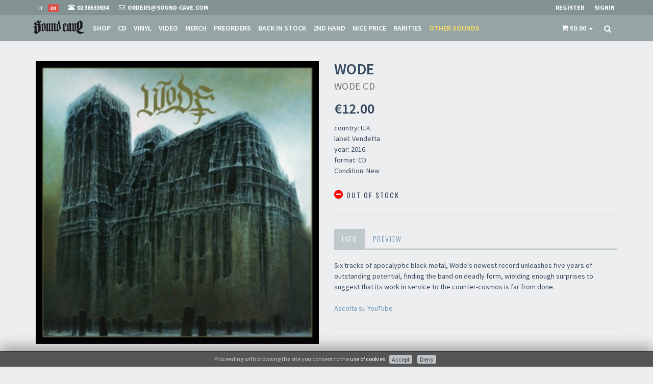

--- FILE ---
content_type: text/html; charset=utf-8
request_url: https://www.sound-cave.com/en/band/wode/wode
body_size: 33231
content:
<!DOCTYPE html>
<html lang="en">
  <head>
      <!-- Google Tag Manager -->
  <script>(function(w,d,s,l,i){w[l]=w[l]||[];w[l].push({'gtm.start':
  new Date().getTime(),event:'gtm.js'});var f=d.getElementsByTagName(s)[0],
  j=d.createElement(s),dl=l!='dataLayer'?'&l='+l:'';j.async=true;j.src=
  'https://www.googletagmanager.com/gtm.js?id='+i+dl;f.parentNode.insertBefore(j,f);
  })(window,document,'script','dataLayer','GTM-WJQ5XH2');</script>
  <!-- End Google Tag Manager -->


    
  <!-- Global site tag (gtag.js) - Google Analytics -->
  <script async src="https://www.googletagmanager.com/gtag/js?id=UA-3589714-7"></script>
  <script>
      window.dataLayer = window.dataLayer || [];
      function gtag(){dataLayer.push(arguments);}
      gtag('js', new Date());

      gtag('config', 'UA-3589714-7');

      gtag('event', 'view_item', {"currency":"EUR","value":12,"items":{"item_id":"22895","item_name":"WODE - Wode CD - CD","item_brand":"WODE","item_category":"CD","price":"12.00","discount":0}});        </script>




    
  <!-- Facebook Pixel Code -->
  <script>
    !function(f,b,e,v,n,t,s)
    {if(f.fbq)return;n=f.fbq=function(){n.callMethod?
      n.callMethod.apply(n,arguments):n.queue.push(arguments)};
      if(!f._fbq)f._fbq=n;n.push=n;n.loaded=!0;n.version='2.0';
      n.queue=[];t=b.createElement(e);t.async=!0;
      t.src=v;s=b.getElementsByTagName(e)[0];
      s.parentNode.insertBefore(t,s)}(window,document,'script',
      'https://connect.facebook.net/en_US/fbevents.js');
    fbq('init', '187160469359056');
    fbq('track', 'PageView');
        fbq('track', 'ViewContent', {"content_ids":["22895"],"content_category":"CD","content_name":"WODE Wode CD","content_type":"product","value":12,"currency":"EUR"});  </script>
  <noscript>
    <img height="1" width="1"
         src="https://www.facebook.com/tr?id=187160469359056&ev=PageView
  &noscript=1"/>
  </noscript>
  <!-- End Facebook Pixel Code -->

    <meta charset="utf-8">
    <meta name="viewport" content="width=device-width, initial-scale=1.0">
    <meta http-equiv="Content-Type" content="text/html; charset=utf-8" />
    <meta name="title" content="WODE - Wode CD - CD" />
<meta name="description" content="Six tracks of apocalyptic black metal, Wode&amp;#39;s newest record unleashes five years of outstanding potential, finding the band on deadly form, wielding enough surprises to suggest that its work in service to the counter-cosmos is far from done. 
 
Ascolta su YouTube
" />
    <title>WODE - Wode CD - CD</title>

    
    <!-- Fav and touch icons -->
    <link rel="apple-touch-icon" sizes="57x57" href="/images/favicon/apple-icon-57x57.png">
    <link rel="apple-touch-icon" sizes="60x60" href="/images/favicon/apple-icon-60x60.png">
    <link rel="apple-touch-icon" sizes="72x72" href="/images/favicon/apple-icon-72x72.png">
    <link rel="apple-touch-icon" sizes="76x76" href="/images/favicon/apple-icon-76x76.png">
    <link rel="apple-touch-icon" sizes="114x114" href="/images/favicon/apple-icon-114x114.png">
    <link rel="apple-touch-icon" sizes="120x120" href="/images/favicon/apple-icon-120x120.png">
    <link rel="apple-touch-icon" sizes="144x144" href="/images/favicon/apple-icon-144x144.png">
    <link rel="apple-touch-icon" sizes="152x152" href="/images/favicon/apple-icon-152x152.png">
    <link rel="apple-touch-icon" sizes="180x180" href="/images/favicon/apple-icon-180x180.png">
    <link rel="icon" type="image/png" sizes="192x192"  href="/images/favicon/android-icon-192x192.png">
    <link rel="icon" type="image/png" sizes="32x32" href="/images/favicon/favicon-32x32.png">
    <link rel="icon" type="image/png" sizes="96x96" href="/images/favicon/favicon-96x96.png">
    <link rel="icon" type="image/png" sizes="16x16" href="/images/favicon/favicon-16x16.png">

        
    <!-- og:graph -->
    <meta property="fb:app_id"        content="435611360178217"/>
    <meta property="og:url"           content="https://www.sound-cave.com/en/band/wode/wode" />
    <meta property="og:type"          content="website" />
    <meta property="og:title"         content="WODE - Wode CD - CD" />
    <meta property="og:description"   content="Six tracks of apocalyptic black metal, Wode&#39;s newest record unleashes five years of outstanding potential, finding the band on deadly form, wielding enough surprises to suggest that its work in service to the counter-cosmos is far from done. 
 
Ascolta su YouTube
" />
    <meta property="og:image"         content="https://www.sound-cave.com/uploads/Product/image/wode-wode.jpg?v=1465391383" />
    <meta property="og:image:width"   content="400"/>
    <meta property="og:image:height"  content="400"/>

    <!-- JSON-LD -->
    <script type="application/ld+json">
      {
        "@context": "http://schema.org",
        "@type": "Organization",
        "url": "https://www.sound-cave.com",
        "logo": "https://www.sound-cave.com/images/logo/Sound-Cave-google.png",
        "telephone": "02 36533634"
      }
    </script>
    
<script type="application/ld+json">
      {
        "@context": "http://schema.org",
        "@type": "Store",
        "name": "Sound Cave",
        "telephone": "02 36533634",
        "image": "https://www.sound-cave.com/uploads/kwStore/image/d901a3cb49ad4e389554d557a0c01a9a58dfb9ec.jpg?v=1540206982",
        "address": {
          "@type": "PostalAddress",
          "addressLocality": "Milano, Italy",
          "postalCode": "20144",
          "streetAddress": "Via Valparaiso 9"
        }
        ,
        "geo": {
          "@type": "GeoCoordinates",
          "latitude": 45.457412,
          "longitude": 9.174355
        }
      }
    </script>
      <script type="application/ld+json">
  {
    "@context": "http://schema.org/",
    "@type": "Product",
    "name": "Wode CD",
    "image": "https://www.sound-cave.com/uploads/Product/image/wode-wode.jpg?v=1465391383",
    "description": "Six tracks of apocalyptic black metal, Wode&#39;s newest record unleashes five years of outstanding potential, finding the band on deadly form, wielding enough surprises to suggest that its work in service to the counter-cosmos is far from done. 
 
Ascolta su YouTube
",
    "brand": {
      "@type" : "MusicGroup",
      "name" : "WODE"
    },
    "offers": {
      "@type": "Offer",
      "priceCurrency": "EUR",
      "price": "12",
      "itemCondition": "https://schema.org/NewCondition",
      "availability": "https://schema.org/OutOfStock",
      "seller": {
        "@type": "Organization",
        "name": "Sound Cave"
      }
    }
  }
  </script>


    <link rel="stylesheet" type="text/css" media="screen" href="https://fonts.googleapis.com/css?family=Source+Sans+Pro:400,200,200italic,300,300italic,400italic,600,600italic,700,700italic,900,900italic" />
<link rel="stylesheet" type="text/css" media="screen" href="https://fonts.googleapis.com/css?family=Oswald:400,300,700" />
<link rel="stylesheet" type="text/css" media="screen" href="/css-min/files/%252Fassets%252Fbootstrap%252Fcss%252Fbootstrap.min.css+%252Fassets%252Fcss%252Ffont-awesome.min.css+%252Fassets%252Fcss%252Fanimate.min.css+%252Fassets%252Fcss%252Fjquery.mCustomScrollbar.css+%252Fassets%252Fcss%252Falpha.css+%252Fassets%252Fcss%252Fjquery.minimalect.min.css+%252Fion-checkRadio%252Fcss%252Fion.checkRadio.css+%252Fion-checkRadio%252Fcss%252Fion.checkRadio.cloudy.css+%252Fassets%252Fcss%252Fskin-7.css+%252Fassets%252Fcss%252Fstyle.css+%252Fassets%252Fcss%252Fgray-look.css+%252Fcss%252Fjquery.gritter.css+%252FkwCookieNoticePlugin%252Fcss%252Fce-bottom.css+%252Fcss%252Fmain.css+%252Fassets%252Fcss%252Fowl.carousel.css+%252Fassets%252Fcss%252Fowl.theme.css/t/1678033995.css" />

    <!-- HTML5 shim and Respond.js IE8 support of HTML5 elements and media queries -->
    <!--[if lt IE 9]>
      <script src="https://oss.maxcdn.com/libs/html5shiv/3.7.0/html5shiv.js"></script>
      <script src="https://oss.maxcdn.com/libs/respond.js/1.3.0/respond.min.js"></script>
    <![endif]-->

    <script>
      paceOptions = {
        elements: true
      };
    </script>
    <script src="/assets/js/pace.min.js"></script>


  </head>
  <body>
      <!-- Google Tag Manager (noscript) -->
  <noscript><iframe src="https://www.googletagmanager.com/ns.html?id=GTM-WJQ5XH2"
  height="0" width="0" style="display:none;visibility:hidden"></iframe></noscript>
  <!-- End Google Tag Manager (noscript) -->


          

<div id="fb-root"></div>
<script>
  logInWithFacebook = function() {
    FB.login(function(response) {
      window.location.href='/en/guard/login/fb';
      if (response.authResponse) {
        console.log('You are logged in & cookie set!');
        // Now you can redirect the user or do an AJAX request to
        // a PHP script that grabs the signed request from the cookie.

      } else {
        console.log('User cancelled login or did not fully authorize.');
      }
    },{
        scope: 'public_profile,email',
        auth_type: 'rerequest'
    });
    return false;
  };

  window.fbAsyncInit = function() {
    FB.init({
      appId      : '435611360178217',
      cookie     : true,    // enable cookies to allow the server to access the session
      xfbml      : true,    // parse social plugins on this page
      version    : 'v2.12' 
    });
    FB.AppEvents.logPageView();
  };

  // Load the SDK Asynchronously
  (function(d, s, id){
    var js, fjs = d.getElementsByTagName(s)[0];
    if (d.getElementById(id)) {return;}
    js = d.createElement(s); js.id = id;
    js.src = "https://connect.facebook.net/en_US/sdk.js";
    fjs.parentNode.insertBefore(js, fjs);
  }(document, 'script', 'facebook-jssdk'));
</script>
    
    <!-- header -->
    

<div class="navbar navbar-tshop navbar-fixed-top megamenu" role="navigation">
  <div class="navbar-top">
    <div class="container">
      <div class="row">
        <div class="col-xs-7">
          <div class="pull-left ">
            <ul class="userMenu ">
              <li class="flags">
                                                                                          <a href="/en/band/wode/wode">
                      <span class="label label-danger">en</span>
                    </a>
                                      <a href="/it/band/wode/wode">
                      <span class="label ">it</span>
                    </a>
                                                </li>
              <li class="phone-number">
                <a  href="tel:0236533634">
                  <span> <i class="glyphicon glyphicon-phone-alt "></i></span> <span class="hidden-xs" style="margin-left:5px"> 02 36533634 </span>
                </a>
              </li>
              <li class="phone-number">
                <a  href="/en/contacts?ref=top">
                  <span> <i class="fa fa-envelope-o"></i></span> <span class="hidden-xs" style="margin-left:5px"> orders@sound-cave.com </span>
                </a>
              </li>
            </ul>
          </div>
        </div>
        <div class="col-xs-5 no-margin no-padding">
          <div class="pull-right">
                          <ul class="userMenu">
                <li>
                  <a href="/en/guard/register" data-target="#login-modal" data-toggle="modal" data-link="/en/guard/register"> <span class="hidden-xs">Register</span> <i class="glyphicon glyphicon-check hide visible-xs "></i></a>
                </li>
                <li>
                  <a href="/en/guard/login" data-target="#login-modal" data-toggle="modal" data-link="/en/guard/login"> <span class="hidden-xs">Signin</span> <i class="glyphicon glyphicon-log-in hide visible-xs "></i> </a>
                </li>
              </ul>
                      </div>
        </div>
      </div>
    </div>
  </div><!--/.navbar-top-->

  <div class="container">
    <div class="navbar-header">
      <button type="button" class="navbar-toggle" data-toggle="collapse" data-target="#main-menu"> <span class="sr-only"> Toggle navigation </span> <span class="icon-bar"> </span> <span class="icon-bar"> </span> <span class="icon-bar"> </span> </button>
      

<button type="button" class="navbar-toggle" data-toggle="collapse" data-target=".navbar-cart">
  <span class="cartRespons colorWhite"><i class="fa fa-shopping-cart"></i> </span>
</button>      

      <a class="navbar-brand " href="/en"> <img src="/images/sound-cave.png" alt="Sound Cave"> </a>

      <!-- this part for mobile -->
      <div class="search-box pull-right hidden-lg hidden-md hidden-sm">
        <div class="input-group">
          <button class="btn btn-nobg getFullSearch" type="button"> <i class="fa fa-search"> </i> </button>
        </div>
      </div>
    </div>

    <!-- this part is duplicate from cartMenu  keep it for mobile -->
    <div class="navbar-cart  collapse">
      <div id="cartMobileDropdown" class="cartMenu col-lg-4 col-xs-12 col-md-4 ">
        

<div class="kw-cart-dropdown">
  <div class="kw-cart-box-body w100 miniCartTable scroll-pane">
          <div class="well">Your cart is empty</div>      </div>
  <div class="kw-cart-box-footer miniCartFooter text-right">
        <h3 class="text-right subtotal"> Total: €0.00 </h3>
      </div>
</div>
      </div><!--/.cartMenu-->
    </div><!--/.navbar-cart-->

    <div class="navbar-shelf  collapse">
      <div id="shelfMobileDropdown" class="cartMenu col-lg-4 col-xs-12 col-md-4 ">
        

      </div><!--/.cartMenu-->
    </div><!--/.navbar-cart-->

    <div class="navbar-collapse collapse" id="main-menu">
      <ul class="nav navbar-nav">
                <li >
          <a href="/en/shop/all">Shop</a>
        </li>
                  <li class="cd ">
            <a href="/en/shop/cd">CD</a>
          </li>
                  <li class="vinyl ">
            <a href="/en/shop/vinyl">Vinyl</a>
          </li>
                  <li class="video ">
            <a href="/en/shop/video">Video</a>
          </li>
                  <li class="merch ">
            <a href="/en/shop/merch">Merch</a>
          </li>
                  <li class="pre-order ">
            <a href="/en/shop/pre-order">Preorders</a>
          </li>
                  <li class="back-in-stock ">
            <a href="/en/shop/back-in-stock">Back in stock</a>
          </li>
                  <li class="2nd-hand ">
            <a href="/en/shop/2nd-hand">2nd Hand</a>
          </li>
                  <li class="offer ">
            <a href="/en/shop/offer">Nice price</a>
          </li>
                  <li class="rare ">
            <a href="/en/shop/rare">Rarities</a>
          </li>
                  <li class="other-sounds ">
            <a href="/en/shop/other-sounds">Other sounds</a>
          </li>
              </ul>

      <div class="nav navbar-nav navbar-right hidden-xs">
        
        

  


<div id="kw-cart-box" class="dropdown cartMenu" data-cart-update="/en/cart/show/cart">
  <a href="#" class="dropdown-toggle kw-cart-box-title" data-toggle="dropdown" role="button" aria-expanded="false">
    <i class="fa fa-shopping-cart visible-sm"></i>
    <span class="cartRespons">
      <i class="fa fa-shopping-cart"></i>
      <span class="cart_value">€0.00</span>
    </span>
    <span class="caret"></span>
  </a>
  <div class="dropdown-menu col-lg-4 col-xs-12 col-md-4">
                    

<div class="kw-cart-dropdown">
  <div class="kw-cart-box-body w100 miniCartTable scroll-pane">
          <div class="well">Your cart is empty</div>      </div>
  <div class="kw-cart-box-footer miniCartFooter text-right">
        <h3 class="text-right subtotal"> Total: €0.00 </h3>
      </div>
</div>
  </div>
</div>



  <script>
    gtag('event', 'view_item', {"currency":"EUR","value":12,"items":{"item_id":"22895","item_name":"WODE - Wode CD - CD","item_brand":"WODE","item_category":"CD","price":"12.00","discount":0}});            fbq('track', 'ViewContent', {"content_ids":["22895"],"content_category":"CD","content_name":"WODE Wode CD","content_type":"product","value":12,"currency":"EUR"});  </script>



        <div class="search-box">
          <div class="input-group">
            <button class="btn btn-nobg getFullSearch" type="button"> <i class="fa fa-search"> </i> </button>
          </div>
        </div><!--/.search-box -->

      </div><!--/.navbar-nav hidden-xs-->
    </div><!--/.nav-collapse -->

  </div><!--/.container -->

  <div class="search-full text-right"> <a class="pull-right search-close"> <i class=" fa fa-times-circle"> </i> </a>
    <form action="/en/shop" method="get" class="searchInputBox pull-right">
      <input type="search"  data-searchurl="search?=" name="q" placeholder="search" value="" class="search-input">
      <button class="btn-nobg search-btn" type="submit"> <i class="fa fa-search"> </i> </button>
    </form>
  </div><!--/.search-full-->
</div><!--/.navbar-->
    <!-- header end -->

    <!-- main content -->
    




          <div class="container main-container headerOffset">
        






<div class="row transitionfx">

  <!-- left column -->
  <div class="col-lg-6 col-md-6 col-sm-6">
    <!-- product Image and Zoom -->
    <div class="main-image  col-lg-12 no-padding">
      <img src="/uploads/Product/image/wode-wode.jpg?v=1465391383" id="add_to_cart_animate_Product_22895" class="product-image img-responsive center-block" alt="WODE Wode CD">
    </div>
  </div><!--/ left column end -->

  <!-- right column -->
  <div class="col-lg-6 col-md-6 col-sm-5">
    <h1 class="product-title">
      WODE <br/>
      <small>Wode CD</small>
    </h1>


    <div class="product-price">
      

<span class="kw-cart-price">
  <span class="price-standard"></span>
  <span class="price-sales"> €12.00</span>
</span>    </div>


    <div class="details-description">
      <p>
        country: U.K.<br/>
        label: Vendetta<br/>
                  year: 2016<br/>
                format: CD<br/>
        Condition: New<br/>
      </p>
    </div>

    <div class="cart-actions">
      <div class="addto">
        
  


              </div>

      <div style="clear:both"></div>

      <h3 class="incaps">
        <i class="fa fa-minus-circle color-out"></i> Out of stock      </h3>

      <div style="clear:both"></div>
      
          </div>
    <!--/.cart-actions-->

    <div class="clear"></div>

    <div class="product-tab w100 clearfix">
      <ul class="nav nav-tabs">
                  <li class="active"><a href="#details" data-toggle="tab">Info</a></li>
                                  <li> <a href="#samples" data-toggle="tab">Preview</a></li>
                      </ul>

      <div class="tab-content">
                  <div class="tab-pane active" id="details">
            <p>Six tracks of apocalyptic black metal, Wode&#39;s newest record unleashes five years of outstanding potential, finding the band on deadly form, wielding enough surprises to suggest that its work in service to the counter-cosmos is far from done.<br />
<br />
<a href="https://youtu.be/R9OB5dZBIaQ">Ascolta su YouTube</a></p>
          </div>
        
        
                  <div class="tab-pane" id="samples">
            <div class="embed-responsive embed-responsive-16by9">
              <iframe src="https://www.youtube.com/embed/R9OB5dZBIaQ" frameborder="0" allowfullscreen></iframe>
            </div>
          </div>
        
              </div> <!-- /.tab content -->
    </div><!--/.product-tab-->

    <div style="clear:both"></div>

    <div class="product-share clearfix">
      <iframe src="https://www.facebook.com/plugins/share_button.php?href=https://www.sound-cave.com/en/band/wode/wode&layout=button&size=small&mobile_iframe=true&appId=435611360178217&width=79&height=20" width="79" height="20" style="border:none;overflow:hidden" scrolling="no" frameborder="0" allowTransparency="true" allow="encrypted-media"></iframe>
          </div>

  </div><!--/ right column end -->

</div><!--/.row-->

<div class="row recommended">
          <h3 class="boxes-title-1"><span>Other from WODE</span></h3>
      

<div class="owl-carousel owl-theme productslider" data-owl-options="navigation: false, items: 4, itemsTablet: [768, 2], autoPlay: true">
      <div class="item">
      

<div class="product">
    

  <div class="image">
    
    <a href="/en/band/wode/burn-in-many-mirrors-1">
      <img src="/thumb/widget/Product/image/wode-burn-in-many-mirrors-1.jpg?v=1617974909" id="add_to_cart_animate_Product_32206" alt="WODE - Burn In Many Mirrors" class="img-responsive">
    </a>
    <div class="promotion">
              <span class="new-product">
          <i class="fa fa fa-check color-in-low"></i>        </span>
                                  </div>
  </div>
  <div class="description">
    <h4>
      <a href="/en/band/wode/burn-in-many-mirrors-1">
        WODE<br/>
        <small>Burn In Many Mirrors</small>
      </a>
    </h4>
    <div class="description-label-year">
      <p>Returning with their third scathing blast of profane black death metal, England&rsquo;s Wode now join with 20 Buck Spin to unleash &lsquo;Burn In Many Mirrors&rsquo;, their most potently wild and predatory work yet. With six new tracks spanning 40 minutes of meticulously summoned infernal ferocity Wode scorch the landscape and drape it in the foul reek of death&rsquo;s fog.</p>
<br/>      20 Buck Spin<br/>    </div>
    <div class="size">2021</div>
    <div class="size">CD</div>
  </div>
  <div class="price"> 

<span class="kw-cart-price">
  <span class="price-standard"></span>
  <span class="price-sales"> €13.00</span>
</span> </div>
  <div class="action-control">
    
  

  <form class="add_to_cart_form form-inline"
        action="/en/cart/add"
        method="post">
    <input type="hidden" name="object_class" value="Product"/>
    <input type="hidden" name="object_id" value="32206"/>
    <input type="hidden" name="object_quantity" value="1"/>
    <button class="add_to_cart_submit btn btn-primary button btn-cart cart first" type="submit" data-animate="add_to_cart_animate_Product_32206"><i class="fa fa-cart-plus"></i> Add to cart</button>
  </form>

  </div>
</div>    </div>
      <div class="item">
      

<div class="product">
    

  <div class="image">
    
    <a href="/en/band/wode/uncrossing-the-keys-white-vinyl">
      <img src="/thumb/widget/Product/image/wode-uncrossing-the-keys-white-vinyl.jpg?v=1760691741" id="add_to_cart_animate_Product_43230" alt="WODE - Uncrossing The Keys (WHITE VINYL)" class="img-responsive">
    </a>
    <div class="promotion">
              <span class="new-product">
          <i class="fa fa fa-check color-in-low"></i>        </span>
                                  </div>
  </div>
  <div class="description">
    <h4>
      <a href="/en/band/wode/uncrossing-the-keys-white-vinyl">
        WODE<br/>
        <small>Uncrossing The Keys (WHITE VINYL)</small>
      </a>
    </h4>
    <div class="description-label-year">
      <p>Manchester&rsquo;s savage sons Wode return with their fourth album, Uncrossing The Keys, marking a confident expansion of their already formidable sound built upon a shadowy foundation of feral black metal and ironclad heavy metal heft. Having evolved from the more straightforward methodology of the debut album, Wode has continuously added elements from various dark corners of the underground across its discography, with songwriting that has grown leaner yet more intricate, focused and melodic than ever.</p>
<br/>      20 Buck Spin<br/>    </div>
    <div class="size">2025</div>
    <div class="size">LP</div>
  </div>
  <div class="price"> 

<span class="kw-cart-price">
  <span class="price-standard"></span>
  <span class="price-sales"> €30.00</span>
</span> </div>
  <div class="action-control">
    
  

  <form class="add_to_cart_form form-inline"
        action="/en/cart/add"
        method="post">
    <input type="hidden" name="object_class" value="Product"/>
    <input type="hidden" name="object_id" value="43230"/>
    <input type="hidden" name="object_quantity" value="1"/>
    <button class="add_to_cart_submit btn btn-primary button btn-cart cart first" type="submit" data-animate="add_to_cart_animate_Product_43230"><i class="fa fa-cart-plus"></i> Add to cart</button>
  </form>

  </div>
</div>    </div>
  </div>

  </div>

        <div class="gap"> </div>
      </div>
        <!-- main content end -->

    <!-- footer -->
    <footer>
  <div class="footer" id="footer">
    <div class="container">
      <div class="row">
        <div class="col-lg-3 col-md-3 col-sm-6 col-xs-12">
          <h3> Sound Cave </h3>
          <ul>
            <li class="supportLi">
              
  <h4> <a class="inline" href="tel:0236533634"> <strong> <i class="fa fa-phone"> </i> 02 36533634 </strong> </a> </h4>
  <h4> <a class="inline" href="mailto:orders@sound-cave.com"> <i class="fa fa-envelope-o"> </i> orders@sound-cave.com </a> </h4>
  <p> Sound Cave di Roberto Mammarella </p>
  <p>
    Via Valparaiso 9<br/>
    20144 Milano<br/>
    Italy  </p>
  <p> P.IVA 08306900963 </p>
  <p> COD. FIS. MMMRRT68L29F205J </p>
            </li>
          </ul>
        </div>
        <div class="col-lg-3 col-md-3 col-sm-6 col-xs-12">
                      <h3> Social </h3>
                    <ul class="social">
            <li> <a href="https://www.facebook.com/SoundCave" target="_blank"> <i class=" fa fa-facebook"> &nbsp; </i> </a> </li>

            <li> <a href="https://www.instagram.com/sound_cave/" target="_blank"> <i class="fa fa-instagram"> </i> </a> </li>
                      </ul>

                                  <div class="sendinblue">
              <h3>Newsletter</h3>

              <a href="/en/newsletter" id="js-newsletter-btn" class="btn btn-success" data-target="#newsletter-modal" data-link="/en/newsletter">Subscribe to our newsletter</a>
            </div>
                                                  


        </div>
        <div class="clearfix visible-sm-block"></div>
        <div class="col-lg-3 col-md-3 col-sm-6 col-xs-12">
          <h3> Informazioni </h3>
          

  <ul  class="kw-page-childrens level-1"><li  class="menu-kw-page-5"><a href="/en/about-us" title="About Us - Sound Cave - Extreme Metal and Dark music since 1995">About Us</a></li><li  class="menu-kw-page-6"><a href="/en/store" title="Store - Sound Cave Milan Italy - Extreme Metal and Dark music since 1995">Store</a></li><li  class="menu-kw-page-3"><a href="/en/sale-terms" title="Sale terms - Sound Cave - Extreme Metal and Dark music since 1995">Sale Terms</a></li><li  class="menu-kw-page-4"><a href="/en/shipping-rates" title="Shipping rates - Sound Cave - Extreme Metal and Dark music since 1995">Shipping Rates</a></li><li  class="menu-kw-page-8"><a href="/en/frequently-asked-questions" title="FAQ - Sound Cave - Extreme Metal and Dark music since 1995">Frequently Asked Questions</a></li><li  class="menu-kw-page-7"><a href="/en/contacts" title="Contacts - Sound Cave - Extreme Metal and Dark music since 1995">Contacts</a></li><li  class="menu-kw-page-12"><a href="/en/not-relevant-for-foreign-customers" title="not relevant for foreign customers">not relevant for foreign customers</a></li></ul></li>        </div>
        <div class="col-lg-3 col-md-3 col-sm-6 col-xs-12">
          <h3> Account </h3>
          <ul>
                          <li>
                <a href="/en/guard/register" data-target="#login-modal" data-toggle="modal" data-link="/en/guard/register"> <span class="hidden-xs">Register</span> <i class="glyphicon glyphicon-check hide visible-xs "></i></a>
              </li>
              <li>
                <a href="/en/guard/login" data-target="#login-modal" data-toggle="modal" data-link="/en/guard/login"> <span class="hidden-xs">Signin</span> <i class="glyphicon glyphicon-log-in hide visible-xs "></i> </a>
              </li>
                      </ul>
        </div>
      </div><!--/.row-->
    </div><!--/.container-->
  </div><!--/.footer-->

  <div class="footer-bottom">
    <div class="container">
      <p class="pull-left"> &copy; Sound Cave 2026 - <a href="/en/privacy.html">Info privacy</a></p>
      <div class="pull-right paymentMethodImg">
        <img class="pull-right" src="/images/cc/aura.gif" alt="Aura" />
        <img class="pull-right" src="/images/cc/discover.gif" alt="Discover" />
        <img class="pull-right" src="/images/cc/maestro.gif" alt="Maestro" />
        <img class="pull-right" src="/images/cc/american_express.gif" alt="American Express" />
        <img class="pull-right" src="/images/cc/mastercard.gif" alt="Mastercard" />
        <img class="pull-right" src="/images/cc/visa.gif" alt="Visa" />
        <img class="pull-right" src="/images/cc/paypal_prepayed.gif" alt="Paypal prepagata" />
        <img class="pull-right" src="/images/cc/paypal.gif" alt="Paypal" />
      </div>
    </div>
  </div><!--/.footer-bottom-->
</footer>    <!-- footer end -->

    
<!-- Product Details Modal  -->
<div class="modal fade" id="product-details-modal" tabindex="-1" role="dialog" aria-hidden="true">
  <div class="modal-dialog">
    <button aria-hidden="true" data-dismiss="modal" class="close" type="button"> × </button>
    <div class="modal-content">


      <div class="loader text-center"><i class="fa fa-spinner fa-spin"></i></div>


      <div class="clear"></div>
    </div><!--/.modal-content-->
  </div><!--/.modal-content-->
</div>
<!-- End Modal -->


<!-- Modal Login start -->
<div class="modal signUpContent fade" id="login-modal" tabindex="-1" role="dialog" >
  <div class="modal-dialog ">
    <div class="modal-content">

      <div class="loader text-center"><i class="fa fa-spinner fa-spin"></i></div>

    </div><!-- /.modal-content -->
  </div><!-- /.modal-dialog -->
</div><!-- /.Modal Login -->


<!-- Newsletter Modal  -->
<div class="nl-modal" id="newsletter-modal" tabindex="-1" role="dialog" aria-hidden="true">
  <div class="modal-dialog">
    <div class="modal-header">
      <button type="button" class="close btn-newsletter-dismiss" data-dismiss="nl-modal" aria-label="Close"><span aria-hidden="true">&times;</span></button>
      <img src="/images/sound-cave.png" alt="Sound Cave">
    </div>
    <div class="modal-body">
      <div class="modal-content">
        <div class="loader text-center"><i class="fa fa-spinner fa-spin"></i></div>
      </div><!--/.modal-content-->
    </div>
    <div class="modal-footer">
      <button type="button" class="btn btn-primary btn-newsletter-dismiss" data-dismiss="nl-modal" aria-hidden="true"> No, thanks </button>
    </div>
  </div><!--/.modal-content-->
</div>
<!-- End Modal -->


    <script type="text/javascript" src="/js-min/files/%252Fassets%252Fjs%252Fjquery%252Fjquery-1.10.1.min.js+%252Fassets%252Fbootstrap%252Fjs%252Fbootstrap.min.js+%252Fassets%252Fjs%252Fjquery.easing.1.3.js+%252Fassets%252Fjs%252Fhelper-plugins%252Fjquery.mousewheel.min.js+%252Fassets%252Fjs%252Fjquery.mCustomScrollbar.js+%252Fion-checkRadio%252Fjs%252Fion.checkRadio.min.js+%252Fassets%252Fjs%252Fgrids.js+%252Fminimalect%252Fjquery.minimalect.min.js+%252Fassets%252Fjs%252Fbootstrap.touchspin.js+%252Fjs%252Fmedia-match-2.0.2%252Fmedia.match.min.js+%252Fjs%252Ftypeahead.js-0.10.5%252Fdist%252Ftypeahead.jquery.min.js+%252Fjs%252Fjquery.gritter.js+%252Fjs%252Fmain.js+%252FkwCartPlugin%252Fjs%252Fkw_cart.js+%252Fassets%252Fjs%252Fowl.carousel.min.js/t/1699889031.js"></script>
                    <script>
                                    setTimeout(function () {
                    $('#js-newsletter-btn').click();
                  }, 5000);

                  $('.btn-newsletter-dismiss').click(function (){
                    $.ajax('/newsletter-popup-dismissed');
                  })
                </script>
              
    


  <script src="/kwCookieNoticePlugin/js/cookies-enabler.min.js?v=1662566184"></script>
  <script>

    
    
    COOKIES_ENABLER.init({
      scriptClass: 'ce-script',                       // Default 'ce-script'
      iframeClass: 'ce-iframe',                       // Default 'ce-script'
      acceptClass: 'ce-accept',                       // Default 'ce-script'
      dismissClass: 'ce-dismiss',                     // Default 'ce-script'
      bannerClass: 'ce-banner',                       // Default 'ce-script'
      bannerHTML: '<span class=\"msg\">Proceeding with browsing the site you consent to the <a href=\"/en/privacy.html#cookie\">use of cookies</a>.</span><span class=\"actions\"><span class=\"accept\"><a href=\"#\" class=\"btn btn-default btn-xs btn-sm ce-accept\">Accept</a></span><span class=\"disable\"><a href=\"#\" class=\"btn btn-default btn-xs btn-sm ce-disable\">Deny</a></span></span>', // Default HTML banner
            eventScroll: false,
      scrollOffset: 200,
      clickOutside: false,
            cookieName: 'ce-cookie',
      cookieDuration: '180',
      cookieNoDuration: '180',
      iframesPlaceholder: true,
      iframesPlaceholderHTML: '<p><a href=#\" class=\"ce-accept\">Enable cookies</a> to view this content</p>',
      consentKey: '6975fda42fcec0.81042754',
      onEnable: function(){
        

      },
      onDisable: function(){
        

      },
      onDismiss: function(){
        

      }
          });
  </script>

      </body>
</html>